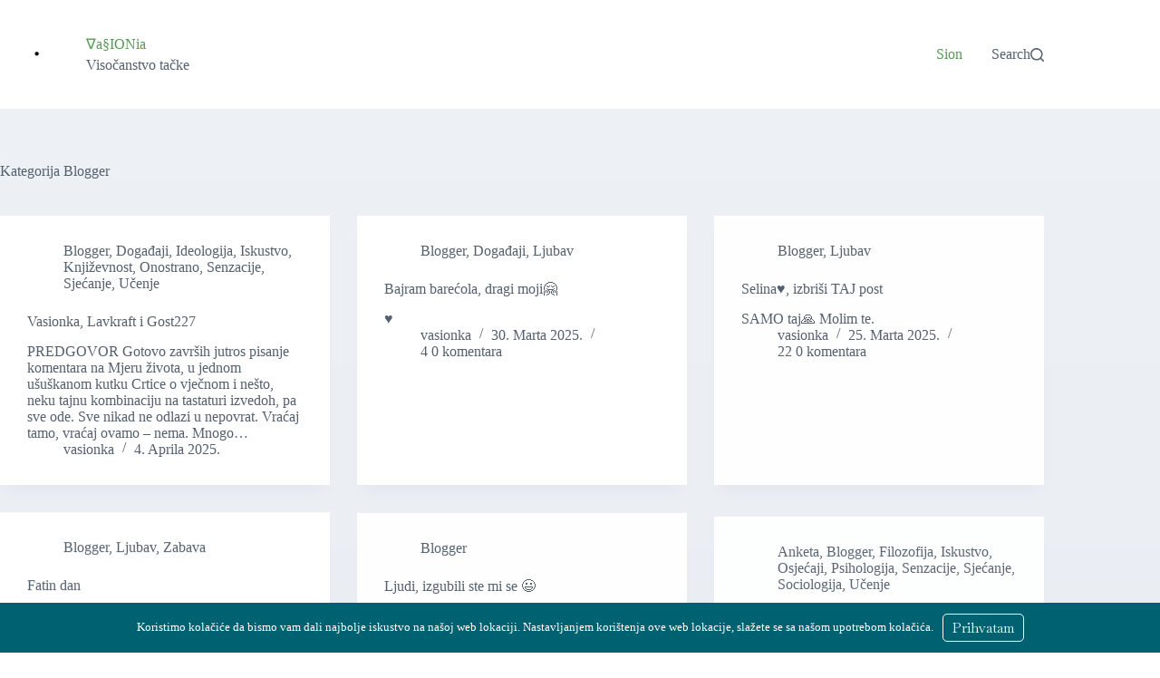

--- FILE ---
content_type: text/html; charset=UTF-8
request_url: https://vasionka.blogger.ba/https:/vasionka.blogger.ba/blogger-2/page/3/
body_size: 14283
content:
<!doctype html>
<html lang="bs-BA">
<head>
	
	<meta charset="UTF-8">
	<meta name="viewport" content="width=device-width, initial-scale=1, maximum-scale=5, viewport-fit=cover">
	<link rel="profile" href="https://gmpg.org/xfn/11">

	<title>Blogger &#8211; Stranica 3 &#8211; ∇a§IONia</title>
<meta name='robots' content='max-image-preview:large' />
	<style>img:is([sizes="auto" i], [sizes^="auto," i]) { contain-intrinsic-size: 3000px 1500px }</style>
	<link rel='dns-prefetch' href='//fonts.googleapis.com' />
<link rel='stylesheet' id='wp-block-library-css' href='https://vasionka.blogger.ba/wp-includes/css/dist/block-library/style.min.css' media='all' />
<style id='global-styles-inline-css'>
:root{--wp--preset--aspect-ratio--square: 1;--wp--preset--aspect-ratio--4-3: 4/3;--wp--preset--aspect-ratio--3-4: 3/4;--wp--preset--aspect-ratio--3-2: 3/2;--wp--preset--aspect-ratio--2-3: 2/3;--wp--preset--aspect-ratio--16-9: 16/9;--wp--preset--aspect-ratio--9-16: 9/16;--wp--preset--color--black: #000000;--wp--preset--color--cyan-bluish-gray: #abb8c3;--wp--preset--color--white: #ffffff;--wp--preset--color--pale-pink: #f78da7;--wp--preset--color--vivid-red: #cf2e2e;--wp--preset--color--luminous-vivid-orange: #ff6900;--wp--preset--color--luminous-vivid-amber: #fcb900;--wp--preset--color--light-green-cyan: #7bdcb5;--wp--preset--color--vivid-green-cyan: #00d084;--wp--preset--color--pale-cyan-blue: #8ed1fc;--wp--preset--color--vivid-cyan-blue: #0693e3;--wp--preset--color--vivid-purple: #9b51e0;--wp--preset--color--palette-color-1: var(--theme-palette-color-1, #2872fa);--wp--preset--color--palette-color-2: var(--theme-palette-color-2, #1559ed);--wp--preset--color--palette-color-3: var(--theme-palette-color-3, #3A4F66);--wp--preset--color--palette-color-4: var(--theme-palette-color-4, #192a3d);--wp--preset--color--palette-color-5: var(--theme-palette-color-5, #e1e8ed);--wp--preset--color--palette-color-6: var(--theme-palette-color-6, #f2f5f7);--wp--preset--color--palette-color-7: var(--theme-palette-color-7, #FAFBFC);--wp--preset--color--palette-color-8: var(--theme-palette-color-8, #ffffff);--wp--preset--gradient--vivid-cyan-blue-to-vivid-purple: linear-gradient(135deg,rgba(6,147,227,1) 0%,rgb(155,81,224) 100%);--wp--preset--gradient--light-green-cyan-to-vivid-green-cyan: linear-gradient(135deg,rgb(122,220,180) 0%,rgb(0,208,130) 100%);--wp--preset--gradient--luminous-vivid-amber-to-luminous-vivid-orange: linear-gradient(135deg,rgba(252,185,0,1) 0%,rgba(255,105,0,1) 100%);--wp--preset--gradient--luminous-vivid-orange-to-vivid-red: linear-gradient(135deg,rgba(255,105,0,1) 0%,rgb(207,46,46) 100%);--wp--preset--gradient--very-light-gray-to-cyan-bluish-gray: linear-gradient(135deg,rgb(238,238,238) 0%,rgb(169,184,195) 100%);--wp--preset--gradient--cool-to-warm-spectrum: linear-gradient(135deg,rgb(74,234,220) 0%,rgb(151,120,209) 20%,rgb(207,42,186) 40%,rgb(238,44,130) 60%,rgb(251,105,98) 80%,rgb(254,248,76) 100%);--wp--preset--gradient--blush-light-purple: linear-gradient(135deg,rgb(255,206,236) 0%,rgb(152,150,240) 100%);--wp--preset--gradient--blush-bordeaux: linear-gradient(135deg,rgb(254,205,165) 0%,rgb(254,45,45) 50%,rgb(107,0,62) 100%);--wp--preset--gradient--luminous-dusk: linear-gradient(135deg,rgb(255,203,112) 0%,rgb(199,81,192) 50%,rgb(65,88,208) 100%);--wp--preset--gradient--pale-ocean: linear-gradient(135deg,rgb(255,245,203) 0%,rgb(182,227,212) 50%,rgb(51,167,181) 100%);--wp--preset--gradient--electric-grass: linear-gradient(135deg,rgb(202,248,128) 0%,rgb(113,206,126) 100%);--wp--preset--gradient--midnight: linear-gradient(135deg,rgb(2,3,129) 0%,rgb(40,116,252) 100%);--wp--preset--gradient--juicy-peach: linear-gradient(to right, #ffecd2 0%, #fcb69f 100%);--wp--preset--gradient--young-passion: linear-gradient(to right, #ff8177 0%, #ff867a 0%, #ff8c7f 21%, #f99185 52%, #cf556c 78%, #b12a5b 100%);--wp--preset--gradient--true-sunset: linear-gradient(to right, #fa709a 0%, #fee140 100%);--wp--preset--gradient--morpheus-den: linear-gradient(to top, #30cfd0 0%, #330867 100%);--wp--preset--gradient--plum-plate: linear-gradient(135deg, #667eea 0%, #764ba2 100%);--wp--preset--gradient--aqua-splash: linear-gradient(15deg, #13547a 0%, #80d0c7 100%);--wp--preset--gradient--love-kiss: linear-gradient(to top, #ff0844 0%, #ffb199 100%);--wp--preset--gradient--new-retrowave: linear-gradient(to top, #3b41c5 0%, #a981bb 49%, #ffc8a9 100%);--wp--preset--gradient--plum-bath: linear-gradient(to top, #cc208e 0%, #6713d2 100%);--wp--preset--gradient--high-flight: linear-gradient(to right, #0acffe 0%, #495aff 100%);--wp--preset--gradient--teen-party: linear-gradient(-225deg, #FF057C 0%, #8D0B93 50%, #321575 100%);--wp--preset--gradient--fabled-sunset: linear-gradient(-225deg, #231557 0%, #44107A 29%, #FF1361 67%, #FFF800 100%);--wp--preset--gradient--arielle-smile: radial-gradient(circle 248px at center, #16d9e3 0%, #30c7ec 47%, #46aef7 100%);--wp--preset--gradient--itmeo-branding: linear-gradient(180deg, #2af598 0%, #009efd 100%);--wp--preset--gradient--deep-blue: linear-gradient(to right, #6a11cb 0%, #2575fc 100%);--wp--preset--gradient--strong-bliss: linear-gradient(to right, #f78ca0 0%, #f9748f 19%, #fd868c 60%, #fe9a8b 100%);--wp--preset--gradient--sweet-period: linear-gradient(to top, #3f51b1 0%, #5a55ae 13%, #7b5fac 25%, #8f6aae 38%, #a86aa4 50%, #cc6b8e 62%, #f18271 75%, #f3a469 87%, #f7c978 100%);--wp--preset--gradient--purple-division: linear-gradient(to top, #7028e4 0%, #e5b2ca 100%);--wp--preset--gradient--cold-evening: linear-gradient(to top, #0c3483 0%, #a2b6df 100%, #6b8cce 100%, #a2b6df 100%);--wp--preset--gradient--mountain-rock: linear-gradient(to right, #868f96 0%, #596164 100%);--wp--preset--gradient--desert-hump: linear-gradient(to top, #c79081 0%, #dfa579 100%);--wp--preset--gradient--ethernal-constance: linear-gradient(to top, #09203f 0%, #537895 100%);--wp--preset--gradient--happy-memories: linear-gradient(-60deg, #ff5858 0%, #f09819 100%);--wp--preset--gradient--grown-early: linear-gradient(to top, #0ba360 0%, #3cba92 100%);--wp--preset--gradient--morning-salad: linear-gradient(-225deg, #B7F8DB 0%, #50A7C2 100%);--wp--preset--gradient--night-call: linear-gradient(-225deg, #AC32E4 0%, #7918F2 48%, #4801FF 100%);--wp--preset--gradient--mind-crawl: linear-gradient(-225deg, #473B7B 0%, #3584A7 51%, #30D2BE 100%);--wp--preset--gradient--angel-care: linear-gradient(-225deg, #FFE29F 0%, #FFA99F 48%, #FF719A 100%);--wp--preset--gradient--juicy-cake: linear-gradient(to top, #e14fad 0%, #f9d423 100%);--wp--preset--gradient--rich-metal: linear-gradient(to right, #d7d2cc 0%, #304352 100%);--wp--preset--gradient--mole-hall: linear-gradient(-20deg, #616161 0%, #9bc5c3 100%);--wp--preset--gradient--cloudy-knoxville: linear-gradient(120deg, #fdfbfb 0%, #ebedee 100%);--wp--preset--gradient--soft-grass: linear-gradient(to top, #c1dfc4 0%, #deecdd 100%);--wp--preset--gradient--saint-petersburg: linear-gradient(135deg, #f5f7fa 0%, #c3cfe2 100%);--wp--preset--gradient--everlasting-sky: linear-gradient(135deg, #fdfcfb 0%, #e2d1c3 100%);--wp--preset--gradient--kind-steel: linear-gradient(-20deg, #e9defa 0%, #fbfcdb 100%);--wp--preset--gradient--over-sun: linear-gradient(60deg, #abecd6 0%, #fbed96 100%);--wp--preset--gradient--premium-white: linear-gradient(to top, #d5d4d0 0%, #d5d4d0 1%, #eeeeec 31%, #efeeec 75%, #e9e9e7 100%);--wp--preset--gradient--clean-mirror: linear-gradient(45deg, #93a5cf 0%, #e4efe9 100%);--wp--preset--gradient--wild-apple: linear-gradient(to top, #d299c2 0%, #fef9d7 100%);--wp--preset--gradient--snow-again: linear-gradient(to top, #e6e9f0 0%, #eef1f5 100%);--wp--preset--gradient--confident-cloud: linear-gradient(to top, #dad4ec 0%, #dad4ec 1%, #f3e7e9 100%);--wp--preset--gradient--glass-water: linear-gradient(to top, #dfe9f3 0%, white 100%);--wp--preset--gradient--perfect-white: linear-gradient(-225deg, #E3FDF5 0%, #FFE6FA 100%);--wp--preset--font-size--small: 13px;--wp--preset--font-size--medium: 20px;--wp--preset--font-size--large: clamp(22px, 1.375rem + ((1vw - 3.2px) * 0.625), 30px);--wp--preset--font-size--x-large: clamp(30px, 1.875rem + ((1vw - 3.2px) * 1.563), 50px);--wp--preset--font-size--xx-large: clamp(45px, 2.813rem + ((1vw - 3.2px) * 2.734), 80px);--wp--preset--spacing--20: 0.44rem;--wp--preset--spacing--30: 0.67rem;--wp--preset--spacing--40: 1rem;--wp--preset--spacing--50: 1.5rem;--wp--preset--spacing--60: 2.25rem;--wp--preset--spacing--70: 3.38rem;--wp--preset--spacing--80: 5.06rem;--wp--preset--shadow--natural: 6px 6px 9px rgba(0, 0, 0, 0.2);--wp--preset--shadow--deep: 12px 12px 50px rgba(0, 0, 0, 0.4);--wp--preset--shadow--sharp: 6px 6px 0px rgba(0, 0, 0, 0.2);--wp--preset--shadow--outlined: 6px 6px 0px -3px rgba(255, 255, 255, 1), 6px 6px rgba(0, 0, 0, 1);--wp--preset--shadow--crisp: 6px 6px 0px rgba(0, 0, 0, 1);}:root { --wp--style--global--content-size: var(--theme-block-max-width);--wp--style--global--wide-size: var(--theme-block-wide-max-width); }:where(body) { margin: 0; }.wp-site-blocks > .alignleft { float: left; margin-right: 2em; }.wp-site-blocks > .alignright { float: right; margin-left: 2em; }.wp-site-blocks > .aligncenter { justify-content: center; margin-left: auto; margin-right: auto; }:where(.wp-site-blocks) > * { margin-block-start: var(--theme-content-spacing); margin-block-end: 0; }:where(.wp-site-blocks) > :first-child { margin-block-start: 0; }:where(.wp-site-blocks) > :last-child { margin-block-end: 0; }:root { --wp--style--block-gap: var(--theme-content-spacing); }:root :where(.is-layout-flow) > :first-child{margin-block-start: 0;}:root :where(.is-layout-flow) > :last-child{margin-block-end: 0;}:root :where(.is-layout-flow) > *{margin-block-start: var(--theme-content-spacing);margin-block-end: 0;}:root :where(.is-layout-constrained) > :first-child{margin-block-start: 0;}:root :where(.is-layout-constrained) > :last-child{margin-block-end: 0;}:root :where(.is-layout-constrained) > *{margin-block-start: var(--theme-content-spacing);margin-block-end: 0;}:root :where(.is-layout-flex){gap: var(--theme-content-spacing);}:root :where(.is-layout-grid){gap: var(--theme-content-spacing);}.is-layout-flow > .alignleft{float: left;margin-inline-start: 0;margin-inline-end: 2em;}.is-layout-flow > .alignright{float: right;margin-inline-start: 2em;margin-inline-end: 0;}.is-layout-flow > .aligncenter{margin-left: auto !important;margin-right: auto !important;}.is-layout-constrained > .alignleft{float: left;margin-inline-start: 0;margin-inline-end: 2em;}.is-layout-constrained > .alignright{float: right;margin-inline-start: 2em;margin-inline-end: 0;}.is-layout-constrained > .aligncenter{margin-left: auto !important;margin-right: auto !important;}.is-layout-constrained > :where(:not(.alignleft):not(.alignright):not(.alignfull)){max-width: var(--wp--style--global--content-size);margin-left: auto !important;margin-right: auto !important;}.is-layout-constrained > .alignwide{max-width: var(--wp--style--global--wide-size);}body .is-layout-flex{display: flex;}.is-layout-flex{flex-wrap: wrap;align-items: center;}.is-layout-flex > :is(*, div){margin: 0;}body .is-layout-grid{display: grid;}.is-layout-grid > :is(*, div){margin: 0;}body{padding-top: 0px;padding-right: 0px;padding-bottom: 0px;padding-left: 0px;}.has-black-color{color: var(--wp--preset--color--black) !important;}.has-cyan-bluish-gray-color{color: var(--wp--preset--color--cyan-bluish-gray) !important;}.has-white-color{color: var(--wp--preset--color--white) !important;}.has-pale-pink-color{color: var(--wp--preset--color--pale-pink) !important;}.has-vivid-red-color{color: var(--wp--preset--color--vivid-red) !important;}.has-luminous-vivid-orange-color{color: var(--wp--preset--color--luminous-vivid-orange) !important;}.has-luminous-vivid-amber-color{color: var(--wp--preset--color--luminous-vivid-amber) !important;}.has-light-green-cyan-color{color: var(--wp--preset--color--light-green-cyan) !important;}.has-vivid-green-cyan-color{color: var(--wp--preset--color--vivid-green-cyan) !important;}.has-pale-cyan-blue-color{color: var(--wp--preset--color--pale-cyan-blue) !important;}.has-vivid-cyan-blue-color{color: var(--wp--preset--color--vivid-cyan-blue) !important;}.has-vivid-purple-color{color: var(--wp--preset--color--vivid-purple) !important;}.has-palette-color-1-color{color: var(--wp--preset--color--palette-color-1) !important;}.has-palette-color-2-color{color: var(--wp--preset--color--palette-color-2) !important;}.has-palette-color-3-color{color: var(--wp--preset--color--palette-color-3) !important;}.has-palette-color-4-color{color: var(--wp--preset--color--palette-color-4) !important;}.has-palette-color-5-color{color: var(--wp--preset--color--palette-color-5) !important;}.has-palette-color-6-color{color: var(--wp--preset--color--palette-color-6) !important;}.has-palette-color-7-color{color: var(--wp--preset--color--palette-color-7) !important;}.has-palette-color-8-color{color: var(--wp--preset--color--palette-color-8) !important;}.has-black-background-color{background-color: var(--wp--preset--color--black) !important;}.has-cyan-bluish-gray-background-color{background-color: var(--wp--preset--color--cyan-bluish-gray) !important;}.has-white-background-color{background-color: var(--wp--preset--color--white) !important;}.has-pale-pink-background-color{background-color: var(--wp--preset--color--pale-pink) !important;}.has-vivid-red-background-color{background-color: var(--wp--preset--color--vivid-red) !important;}.has-luminous-vivid-orange-background-color{background-color: var(--wp--preset--color--luminous-vivid-orange) !important;}.has-luminous-vivid-amber-background-color{background-color: var(--wp--preset--color--luminous-vivid-amber) !important;}.has-light-green-cyan-background-color{background-color: var(--wp--preset--color--light-green-cyan) !important;}.has-vivid-green-cyan-background-color{background-color: var(--wp--preset--color--vivid-green-cyan) !important;}.has-pale-cyan-blue-background-color{background-color: var(--wp--preset--color--pale-cyan-blue) !important;}.has-vivid-cyan-blue-background-color{background-color: var(--wp--preset--color--vivid-cyan-blue) !important;}.has-vivid-purple-background-color{background-color: var(--wp--preset--color--vivid-purple) !important;}.has-palette-color-1-background-color{background-color: var(--wp--preset--color--palette-color-1) !important;}.has-palette-color-2-background-color{background-color: var(--wp--preset--color--palette-color-2) !important;}.has-palette-color-3-background-color{background-color: var(--wp--preset--color--palette-color-3) !important;}.has-palette-color-4-background-color{background-color: var(--wp--preset--color--palette-color-4) !important;}.has-palette-color-5-background-color{background-color: var(--wp--preset--color--palette-color-5) !important;}.has-palette-color-6-background-color{background-color: var(--wp--preset--color--palette-color-6) !important;}.has-palette-color-7-background-color{background-color: var(--wp--preset--color--palette-color-7) !important;}.has-palette-color-8-background-color{background-color: var(--wp--preset--color--palette-color-8) !important;}.has-black-border-color{border-color: var(--wp--preset--color--black) !important;}.has-cyan-bluish-gray-border-color{border-color: var(--wp--preset--color--cyan-bluish-gray) !important;}.has-white-border-color{border-color: var(--wp--preset--color--white) !important;}.has-pale-pink-border-color{border-color: var(--wp--preset--color--pale-pink) !important;}.has-vivid-red-border-color{border-color: var(--wp--preset--color--vivid-red) !important;}.has-luminous-vivid-orange-border-color{border-color: var(--wp--preset--color--luminous-vivid-orange) !important;}.has-luminous-vivid-amber-border-color{border-color: var(--wp--preset--color--luminous-vivid-amber) !important;}.has-light-green-cyan-border-color{border-color: var(--wp--preset--color--light-green-cyan) !important;}.has-vivid-green-cyan-border-color{border-color: var(--wp--preset--color--vivid-green-cyan) !important;}.has-pale-cyan-blue-border-color{border-color: var(--wp--preset--color--pale-cyan-blue) !important;}.has-vivid-cyan-blue-border-color{border-color: var(--wp--preset--color--vivid-cyan-blue) !important;}.has-vivid-purple-border-color{border-color: var(--wp--preset--color--vivid-purple) !important;}.has-palette-color-1-border-color{border-color: var(--wp--preset--color--palette-color-1) !important;}.has-palette-color-2-border-color{border-color: var(--wp--preset--color--palette-color-2) !important;}.has-palette-color-3-border-color{border-color: var(--wp--preset--color--palette-color-3) !important;}.has-palette-color-4-border-color{border-color: var(--wp--preset--color--palette-color-4) !important;}.has-palette-color-5-border-color{border-color: var(--wp--preset--color--palette-color-5) !important;}.has-palette-color-6-border-color{border-color: var(--wp--preset--color--palette-color-6) !important;}.has-palette-color-7-border-color{border-color: var(--wp--preset--color--palette-color-7) !important;}.has-palette-color-8-border-color{border-color: var(--wp--preset--color--palette-color-8) !important;}.has-vivid-cyan-blue-to-vivid-purple-gradient-background{background: var(--wp--preset--gradient--vivid-cyan-blue-to-vivid-purple) !important;}.has-light-green-cyan-to-vivid-green-cyan-gradient-background{background: var(--wp--preset--gradient--light-green-cyan-to-vivid-green-cyan) !important;}.has-luminous-vivid-amber-to-luminous-vivid-orange-gradient-background{background: var(--wp--preset--gradient--luminous-vivid-amber-to-luminous-vivid-orange) !important;}.has-luminous-vivid-orange-to-vivid-red-gradient-background{background: var(--wp--preset--gradient--luminous-vivid-orange-to-vivid-red) !important;}.has-very-light-gray-to-cyan-bluish-gray-gradient-background{background: var(--wp--preset--gradient--very-light-gray-to-cyan-bluish-gray) !important;}.has-cool-to-warm-spectrum-gradient-background{background: var(--wp--preset--gradient--cool-to-warm-spectrum) !important;}.has-blush-light-purple-gradient-background{background: var(--wp--preset--gradient--blush-light-purple) !important;}.has-blush-bordeaux-gradient-background{background: var(--wp--preset--gradient--blush-bordeaux) !important;}.has-luminous-dusk-gradient-background{background: var(--wp--preset--gradient--luminous-dusk) !important;}.has-pale-ocean-gradient-background{background: var(--wp--preset--gradient--pale-ocean) !important;}.has-electric-grass-gradient-background{background: var(--wp--preset--gradient--electric-grass) !important;}.has-midnight-gradient-background{background: var(--wp--preset--gradient--midnight) !important;}.has-juicy-peach-gradient-background{background: var(--wp--preset--gradient--juicy-peach) !important;}.has-young-passion-gradient-background{background: var(--wp--preset--gradient--young-passion) !important;}.has-true-sunset-gradient-background{background: var(--wp--preset--gradient--true-sunset) !important;}.has-morpheus-den-gradient-background{background: var(--wp--preset--gradient--morpheus-den) !important;}.has-plum-plate-gradient-background{background: var(--wp--preset--gradient--plum-plate) !important;}.has-aqua-splash-gradient-background{background: var(--wp--preset--gradient--aqua-splash) !important;}.has-love-kiss-gradient-background{background: var(--wp--preset--gradient--love-kiss) !important;}.has-new-retrowave-gradient-background{background: var(--wp--preset--gradient--new-retrowave) !important;}.has-plum-bath-gradient-background{background: var(--wp--preset--gradient--plum-bath) !important;}.has-high-flight-gradient-background{background: var(--wp--preset--gradient--high-flight) !important;}.has-teen-party-gradient-background{background: var(--wp--preset--gradient--teen-party) !important;}.has-fabled-sunset-gradient-background{background: var(--wp--preset--gradient--fabled-sunset) !important;}.has-arielle-smile-gradient-background{background: var(--wp--preset--gradient--arielle-smile) !important;}.has-itmeo-branding-gradient-background{background: var(--wp--preset--gradient--itmeo-branding) !important;}.has-deep-blue-gradient-background{background: var(--wp--preset--gradient--deep-blue) !important;}.has-strong-bliss-gradient-background{background: var(--wp--preset--gradient--strong-bliss) !important;}.has-sweet-period-gradient-background{background: var(--wp--preset--gradient--sweet-period) !important;}.has-purple-division-gradient-background{background: var(--wp--preset--gradient--purple-division) !important;}.has-cold-evening-gradient-background{background: var(--wp--preset--gradient--cold-evening) !important;}.has-mountain-rock-gradient-background{background: var(--wp--preset--gradient--mountain-rock) !important;}.has-desert-hump-gradient-background{background: var(--wp--preset--gradient--desert-hump) !important;}.has-ethernal-constance-gradient-background{background: var(--wp--preset--gradient--ethernal-constance) !important;}.has-happy-memories-gradient-background{background: var(--wp--preset--gradient--happy-memories) !important;}.has-grown-early-gradient-background{background: var(--wp--preset--gradient--grown-early) !important;}.has-morning-salad-gradient-background{background: var(--wp--preset--gradient--morning-salad) !important;}.has-night-call-gradient-background{background: var(--wp--preset--gradient--night-call) !important;}.has-mind-crawl-gradient-background{background: var(--wp--preset--gradient--mind-crawl) !important;}.has-angel-care-gradient-background{background: var(--wp--preset--gradient--angel-care) !important;}.has-juicy-cake-gradient-background{background: var(--wp--preset--gradient--juicy-cake) !important;}.has-rich-metal-gradient-background{background: var(--wp--preset--gradient--rich-metal) !important;}.has-mole-hall-gradient-background{background: var(--wp--preset--gradient--mole-hall) !important;}.has-cloudy-knoxville-gradient-background{background: var(--wp--preset--gradient--cloudy-knoxville) !important;}.has-soft-grass-gradient-background{background: var(--wp--preset--gradient--soft-grass) !important;}.has-saint-petersburg-gradient-background{background: var(--wp--preset--gradient--saint-petersburg) !important;}.has-everlasting-sky-gradient-background{background: var(--wp--preset--gradient--everlasting-sky) !important;}.has-kind-steel-gradient-background{background: var(--wp--preset--gradient--kind-steel) !important;}.has-over-sun-gradient-background{background: var(--wp--preset--gradient--over-sun) !important;}.has-premium-white-gradient-background{background: var(--wp--preset--gradient--premium-white) !important;}.has-clean-mirror-gradient-background{background: var(--wp--preset--gradient--clean-mirror) !important;}.has-wild-apple-gradient-background{background: var(--wp--preset--gradient--wild-apple) !important;}.has-snow-again-gradient-background{background: var(--wp--preset--gradient--snow-again) !important;}.has-confident-cloud-gradient-background{background: var(--wp--preset--gradient--confident-cloud) !important;}.has-glass-water-gradient-background{background: var(--wp--preset--gradient--glass-water) !important;}.has-perfect-white-gradient-background{background: var(--wp--preset--gradient--perfect-white) !important;}.has-small-font-size{font-size: var(--wp--preset--font-size--small) !important;}.has-medium-font-size{font-size: var(--wp--preset--font-size--medium) !important;}.has-large-font-size{font-size: var(--wp--preset--font-size--large) !important;}.has-x-large-font-size{font-size: var(--wp--preset--font-size--x-large) !important;}.has-xx-large-font-size{font-size: var(--wp--preset--font-size--xx-large) !important;}
:root :where(.wp-block-pullquote){font-size: clamp(0.984em, 0.984rem + ((1vw - 0.2em) * 0.645), 1.5em);line-height: 1.6;}
</style>
<link rel='stylesheet' id='wdpv_voting_general_style-css' href='https://vasionka.blogger.ba/wp-content/mu-plugins/post-voting/css/wdpv_voting_general.css' media='all' />
<link rel='stylesheet' id='wdpv_voting_general_img-css' href='https://vasionka.blogger.ba/wp-content/mu-plugins/post-voting/css/wdpv_voting_img.css' media='all' />
<link rel='stylesheet' id='branda-cookie-notice-front-css' href='https://vasionka.blogger.ba/wp-content/plugins/ultimate-branding/inc/modules/front-end/assets/css/cookie-notice.css' media='all' />
<link rel='stylesheet' id='blocksy-fonts-font-source-google-css' href='https://fonts.googleapis.com/css2?family=Baskervville:ital,wght@0,400;0,500;0,600;0,700;1,400&#038;family=Kranky:wght@400&#038;display=swap' media='all' />
<link rel='stylesheet' id='ct-main-styles-css' href='https://vasionka.blogger.ba/wp-content/themes/blocksy/static/bundle/main.min.css' media='all' />
<link rel='stylesheet' id='ct-page-title-styles-css' href='https://vasionka.blogger.ba/wp-content/themes/blocksy/static/bundle/page-title.min.css' media='all' />
<link rel='stylesheet' id='Branda_Signup_Password-css' href='https://vasionka.blogger.ba/wp-content/plugins/ultimate-branding/inc/modules/login-screen/assets/css/signup-password.css' media='all' />
<script src="https://vasionka.blogger.ba/wp-includes/js/jquery/jquery.min.js" id="jquery-core-js"></script>
<script src="https://vasionka.blogger.ba/wp-includes/js/jquery/jquery-migrate.min.js" id="jquery-migrate-js"></script>
<script src="https://vasionka.blogger.ba/wp-content/mu-plugins/post-voting/js/wdpv_voting.js" id="wdpv_voting-js"></script>
<link rel="https://api.w.org/" href="https://vasionka.blogger.ba/wp-json/" /><link rel="alternate" title="JSON" type="application/json" href="https://vasionka.blogger.ba/wp-json/wp/v2/categories/88" /><link rel="EditURI" type="application/rsd+xml" title="RSD" href="https://vasionka.blogger.ba/xmlrpc.php?rsd" />
  <style>
    #wpadminbar #wp-admin-bar-bloggerba-logo a {
      background-image: url(/wp-content/uploads/2021/04/logo-mono.svg);
      background-size: 110px;
      background-repeat: no-repeat;
      background-position: center left 10px;
      width: 120px;
    }

    #wpadminbar .avatar {
      border-radius: 50%;
    }
  </style>
        <style type="text/css">
            .mu_register #blog_description { width:100%; font-size: 24px; margin:5px 0; }
        </style>
      <script type="text/javascript">var _wdpv_root_url="https://vasionka.blogger.ba/wp-content/mu-plugins/post-voting"; var _wdpv_ajax_url="https://vasionka.blogger.ba/wp-admin/admin-ajax.php";</script><noscript><link rel='stylesheet' href='https://vasionka.blogger.ba/wp-content/themes/blocksy/static/bundle/no-scripts.min.css' type='text/css'></noscript>
<style id="ct-main-styles-inline-css">[data-header*="type-1"] .ct-header [data-id="logo"] .site-logo-container {--logo-max-height:79px;} [data-header*="type-1"] .ct-header [data-id="logo"] .site-title {--theme-font-weight:700;--theme-font-size:25px;--theme-link-initial-color:var(--paletteColor4);} [data-header*="type-1"] .ct-header [data-id="logo"] .site-description {--theme-font-weight:500;--theme-font-size:13px;} [data-header*="type-1"] .ct-header [data-id="menu"] > ul > li > a {--menu-item-height:56%;--theme-font-weight:700;--theme-text-transform:uppercase;--theme-font-size:12px;--theme-line-height:1.3;--theme-link-initial-color:var(--color);} [data-header*="type-1"] .ct-header [data-id="menu"] .sub-menu .ct-menu-link {--theme-link-initial-color:#ffffff;--theme-font-weight:500;--theme-font-size:12px;} [data-header*="type-1"] .ct-header [data-id="menu"] .sub-menu {--dropdown-divider:1px dashed rgba(255, 255, 255, 0.1);--has-divider:1;--theme-box-shadow:0px 10px 20px rgba(41, 51, 61, 0.1);--theme-border-radius:0px 0px 2px 2px;} [data-header*="type-1"] .ct-header [data-row*="middle"] {--height:120px;background-color:var(--theme-palette-color-8);background-image:none;--theme-border-top:none;--theme-border-bottom:none;--theme-box-shadow:none;} [data-header*="type-1"] .ct-header [data-row*="middle"] > div {--theme-border-top:none;--theme-border-bottom:none;} [data-header*="type-1"] [data-id="mobile-menu"] {--theme-font-weight:700;--theme-font-size:20px;--theme-link-initial-color:#ffffff;--mobile-menu-divider:none;} [data-header*="type-1"] #offcanvas {--theme-box-shadow:0px 0px 70px rgba(0, 0, 0, 0.35);--side-panel-width:500px;--panel-content-height:100%;} [data-header*="type-1"] #offcanvas .ct-panel-inner {background-color:rgba(18, 21, 25, 0.98);} [data-header*="type-1"] [data-id="search"] {--theme-icon-size:15px;} [data-header*="type-1"] [data-id="search"] .ct-label {--theme-font-weight:600;--theme-text-transform:uppercase;--theme-font-size:12px;} [data-header*="type-1"] #search-modal .ct-search-results {--theme-font-weight:500;--theme-font-size:14px;--theme-line-height:1.4;} [data-header*="type-1"] #search-modal .ct-search-form {--theme-link-initial-color:#ffffff;--theme-form-text-initial-color:#ffffff;--theme-form-text-focus-color:#ffffff;--theme-form-field-border-initial-color:rgba(255, 255, 255, 0.2);} [data-header*="type-1"] #search-modal {background-color:rgba(18, 21, 25, 0.98);} [data-header*="type-1"] [data-id="trigger"] {--theme-icon-size:18px;--toggle-button-radius:3px;} [data-header*="type-1"] [data-id="trigger"]:not([data-design="simple"]) {--toggle-button-padding:10px;} [data-header*="type-1"] [data-id="trigger"] .ct-label {--theme-font-weight:600;--theme-text-transform:uppercase;--theme-font-size:12px;} [data-header*="type-1"] {--header-height:120px;} [data-header*="type-1"] .ct-header {background-image:none;} [data-footer*="type-1"] .ct-footer [data-row*="bottom"] > div {--container-spacing:25px;--theme-border:none;--theme-border-top:none;--theme-border-bottom:none;--grid-template-columns:initial;} [data-footer*="type-1"] .ct-footer [data-row*="bottom"] .widget-title {--theme-font-size:16px;} [data-footer*="type-1"] .ct-footer [data-row*="bottom"] {--theme-border-top:none;--theme-border-bottom:none;background-color:transparent;} [data-footer*="type-1"] [data-id="copyright"] {--theme-font-weight:400;--theme-font-size:15px;--theme-line-height:1.3;} [data-footer*="type-1"] [data-column="copyright"] {--vertical-alignment:center;} [data-footer*="type-1"][data-footer*="reveal"] .ct-footer {--position:sticky;} [data-footer*="type-1"][data-footer*="reveal"] .site-main {--footer-box-shadow:0px 30px 50px rgba(0, 0, 0, 0.1);} [data-footer*="type-1"] .ct-footer {background-color:var(--theme-palette-color-6);} [data-footer*="type-1"] footer.ct-container {--footer-container-bottom-offset:50px;--footer-container-padding:0px 35px;}:root {--theme-font-family:Baskervville, Sans-Serif;--theme-font-weight:400;--theme-text-transform:none;--theme-text-decoration:none;--theme-font-size:18px;--theme-line-height:1.3;--theme-letter-spacing:0em;--theme-button-font-family:Baskervville, Sans-Serif;--theme-button-font-weight:400;--theme-button-font-size:15px;--has-classic-forms:var(--true);--has-modern-forms:var(--false);--theme-form-font-size:17;--theme-form-field-border-initial-color:var(--border-color);--theme-form-field-border-focus-color:#619359;--theme-form-selection-field-initial-color:var(--border-color);--theme-form-selection-field-active-color:#498f4e;--theme-palette-color-1:#2872fa;--theme-palette-color-2:#1559ed;--theme-palette-color-3:#3A4F66;--theme-palette-color-4:#192a3d;--theme-palette-color-5:#e1e8ed;--theme-palette-color-6:#f2f5f7;--theme-palette-color-7:#FAFBFC;--theme-palette-color-8:#ffffff;--theme-text-color:#54606e;--theme-link-initial-color:#519c51;--theme-link-hover-color:#5d965a;--theme-selection-text-color:#ffffff;--theme-selection-background-color:#579c42;--theme-border-color:var(--theme-palette-color-5);--theme-headings-color:var(--paletteColor3);--theme-content-spacing:1.5em;--theme-button-min-height:40px;--theme-button-shadow:none;--theme-button-transform:none;--theme-button-text-initial-color:#ffffff;--theme-button-text-hover-color:#ffffff;--theme-button-background-initial-color:var(--theme-palette-color-1);--theme-button-background-hover-color:var(--theme-palette-color-2);--theme-button-border:none;--theme-button-padding:5px 20px;--theme-normal-container-max-width:1290px;--theme-content-vertical-spacing:60px;--theme-container-edge-spacing:90vw;--theme-narrow-container-max-width:750px;--theme-wide-offset:130px;}h1 {--theme-font-family:Baskervville, Sans-Serif;--theme-font-weight:400;--theme-font-style:italic;--theme-font-size:60px;--theme-line-height:1.1;--theme-letter-spacing:0.1em;}h2 {--theme-font-family:Baskervville, Sans-Serif;--theme-font-weight:400;--theme-font-size:35px;--theme-line-height:1.1;--theme-letter-spacing:0.2em;}h3 {--theme-font-family:Baskervville, Sans-Serif;--theme-font-weight:400;--theme-font-size:30px;--theme-line-height:1.5;}h4 {--theme-font-family:Baskervville, Sans-Serif;--theme-font-weight:400;--theme-font-size:25px;--theme-line-height:1.5;}h5 {--theme-font-family:Baskervville, Sans-Serif;--theme-font-weight:400;--theme-font-size:20px;--theme-line-height:1.5;}h6 {--theme-font-family:Baskervville, Sans-Serif;--theme-font-weight:400;--theme-font-size:16px;--theme-line-height:1.5;}.wp-block-pullquote {--theme-font-family:Baskervville, Sans-Serif;--theme-font-weight:400;--theme-font-size:25px;}pre, code, samp, kbd {--theme-font-family:Baskervville, Sans-Serif;--theme-font-weight:400;--theme-font-size:16px;}figcaption {--theme-font-size:14px;}.ct-sidebar .widget-title {--theme-font-size:20px;}.ct-breadcrumbs {--theme-font-weight:600;--theme-text-transform:uppercase;--theme-font-size:12px;}body {background-color:initial;background-image:linear-gradient(to top, #e6e9f0 0%, #eef1f5 100%);} [data-prefix="single_blog_post"] .entry-header .page-title {--theme-font-size:30px;--theme-heading-color:#3d4753;} [data-prefix="single_blog_post"] .entry-header .entry-meta {--theme-font-weight:600;--theme-text-transform:uppercase;--theme-font-size:12px;--theme-line-height:1.3;--theme-text-color:#364554;} [data-prefix="single_blog_post"] .entry-header [data-type="pill"] {--theme-button-background-initial-color:#63954d;--theme-button-background-hover-color:#4d7550;} [data-prefix="single_blog_post"] .entry-header .page-description {--theme-text-color:#394552;} [data-prefix="blog"] .entry-header .page-title {--theme-font-family:Kranky, Sans-Serif;--theme-font-weight:400;--theme-font-size:50px;--theme-heading-color:var(--paletteColor4);} [data-prefix="blog"] .entry-header .entry-meta {--theme-font-weight:600;--theme-text-transform:uppercase;--theme-font-size:12px;--theme-line-height:1.3;} [data-prefix="blog"] .hero-section[data-type="type-2"] {background-color:var(--theme-palette-color-6);background-image:none;--container-padding:50px 0px;} [data-prefix="categories"] .entry-header .page-title {--theme-font-size:30px;} [data-prefix="categories"] .entry-header .entry-meta {--theme-font-weight:600;--theme-text-transform:uppercase;--theme-font-size:12px;--theme-line-height:1.3;} [data-prefix="search"] .entry-header .page-title {--theme-font-size:30px;} [data-prefix="search"] .entry-header .entry-meta {--theme-font-weight:600;--theme-text-transform:uppercase;--theme-font-size:12px;--theme-line-height:1.3;} [data-prefix="author"] .entry-header .page-title {--theme-font-size:30px;} [data-prefix="author"] .entry-header .entry-meta {--theme-font-weight:600;--theme-text-transform:uppercase;--theme-font-size:12px;--theme-line-height:1.3;} [data-prefix="author"] .hero-section[data-type="type-2"] {background-color:var(--theme-palette-color-6);background-image:none;--container-padding:50px 0px;} [data-prefix="single_page"] .entry-header .page-title {--theme-font-size:30px;} [data-prefix="single_page"] .entry-header .entry-meta {--theme-font-weight:600;--theme-text-transform:uppercase;--theme-font-size:12px;--theme-line-height:1.3;} [data-prefix="blog"] .entry-card .entry-title {--theme-font-size:20px;--theme-line-height:1.3;} [data-prefix="blog"] .entry-card .entry-meta {--theme-font-weight:600;--theme-text-transform:uppercase;--theme-font-size:12px;} [data-prefix="blog"] .entry-card [data-type="pill"] {--theme-button-background-initial-color:#588a4b;--theme-button-background-hover-color:#528c45;} [data-prefix="blog"] .entry-card {background-color:var(--theme-palette-color-8);--card-border:1px dashed rgba(44,62,80,0.2);--theme-box-shadow:0px 12px 18px -6px rgba(34, 56, 101, 0.04);} [data-prefix="blog"] [data-archive="default"] .card-content .entry-meta[data-id="oY67dN"] {--card-element-spacing:15px;} [data-prefix="blog"] [data-archive="default"] .card-content .ct-media-container {--card-element-spacing:30px;} [data-prefix="blog"] [data-archive="default"] .card-content .entry-meta[data-id="gXCJaP"] {--card-element-spacing:15px;} [data-prefix="blog"] .entries {--grid-columns-gap:50px;} [data-prefix="categories"] .entries {--grid-template-columns:repeat(3, minmax(0, 1fr));} [data-prefix="categories"] .entry-card .entry-title {--theme-font-size:20px;--theme-line-height:1.3;} [data-prefix="categories"] .entry-card .entry-meta {--theme-font-weight:600;--theme-text-transform:uppercase;--theme-font-size:12px;} [data-prefix="categories"] .entry-card {background-color:var(--theme-palette-color-8);--theme-box-shadow:0px 12px 18px -6px rgba(34, 56, 101, 0.04);} [data-prefix="author"] .entries {--grid-template-columns:repeat(3, minmax(0, 1fr));} [data-prefix="author"] .entry-card .entry-title {--theme-font-size:20px;--theme-line-height:1.3;} [data-prefix="author"] .entry-card .entry-meta {--theme-font-weight:600;--theme-text-transform:uppercase;--theme-font-size:12px;} [data-prefix="author"] .entry-card {background-color:var(--theme-palette-color-8);--theme-box-shadow:0px 12px 18px -6px rgba(34, 56, 101, 0.04);} [data-prefix="author"] [data-archive="default"] .card-content .entry-meta[data-id="gFzTZY"] {--card-element-spacing:15px;} [data-prefix="author"] [data-archive="default"] .card-content .entry-meta[data-id="Cpixqk"] {--card-element-spacing:15px;} [data-prefix="author"] [data-archive="default"] .card-content .ct-media-container {--card-element-spacing:30px;} [data-prefix="search"] .entries {--grid-template-columns:repeat(3, minmax(0, 1fr));} [data-prefix="search"] .entry-card .entry-title {--theme-font-size:20px;--theme-line-height:1.3;} [data-prefix="search"] .entry-card .entry-meta {--theme-font-weight:600;--theme-text-transform:uppercase;--theme-font-size:12px;} [data-prefix="search"] .entry-card {background-color:var(--theme-palette-color-8);--theme-box-shadow:0px 12px 18px -6px rgba(34, 56, 101, 0.04);} [data-prefix="search"] [data-archive="default"] .card-content .ct-media-container {--card-element-spacing:30px;} [data-prefix="search"] [data-archive="default"] .card-content .entry-meta[data-id="orpoAz"] {--card-element-spacing:15px;} [data-prefix="search"] [data-archive="default"] .card-content .entry-meta[data-id="fCyPBM"] {--card-element-spacing:15px;}form textarea {--theme-form-field-height:170px;}.ct-sidebar {--theme-link-initial-color:var(--theme-text-color);}aside[data-type="type-2"] {--theme-border:none;--theme-box-shadow:0px 12px 18px -6px rgba(34, 56, 101, 0.04);}aside[data-type="type-3"] {--theme-border:1px solid rgba(224, 229, 235, 0.8);} [data-prefix="single_page"] .ct-share-box .ct-module-title {--theme-font-weight:600;--theme-font-size:14px;} [data-prefix="single_page"] .ct-share-box[data-type="type-1"] {--theme-border:1px solid var(--theme-border-color);} [data-prefix="single_blog_post"] [class*="ct-container"] > article[class*="post"] {--has-boxed:var(--false);--has-wide:var(--true);} [data-prefix="single_page"] [class*="ct-container"] > article[class*="post"] {--has-boxed:var(--true);--has-wide:var(--false);background-color:var(--has-background, var(--theme-palette-color-8));--theme-boxed-content-border-radius:3px;--theme-boxed-content-spacing:40px;--theme-boxed-content-box-shadow:0px 12px 18px -6px rgba(34, 56, 101, 0.04);}@media (max-width: 999.98px) {[data-header*="type-1"] .ct-header [data-row*="middle"] {--height:70px;} [data-header*="type-1"] #offcanvas {--side-panel-width:65vw;} [data-header*="type-1"] {--header-height:70px;} [data-footer*="type-1"] .ct-footer [data-row*="bottom"] > div {--grid-template-columns:initial;} [data-footer*="type-1"] footer.ct-container {--footer-container-padding:0vw 4vw;} [data-prefix="blog"] .entry-header .page-title {--theme-font-size:30px;} [data-prefix="categories"] .entries {--grid-template-columns:repeat(2, minmax(0, 1fr));} [data-prefix="author"] .entries {--grid-template-columns:repeat(2, minmax(0, 1fr));} [data-prefix="search"] .entries {--grid-template-columns:repeat(2, minmax(0, 1fr));} [data-prefix="single_page"] [class*="ct-container"] > article[class*="post"] {--theme-boxed-content-spacing:35px;}}@media (max-width: 689.98px) {[data-header*="type-1"] #offcanvas {--side-panel-width:90vw;} [data-footer*="type-1"] .ct-footer [data-row*="bottom"] > div {--container-spacing:15px;--grid-template-columns:initial;} [data-footer*="type-1"] footer.ct-container {--footer-container-padding:0vw 5vw;} [data-prefix="blog"] .entry-header .page-title {--theme-font-size:25px;} [data-prefix="blog"] .entry-card .entry-title {--theme-font-size:18px;} [data-prefix="categories"] .entries {--grid-template-columns:repeat(1, minmax(0, 1fr));} [data-prefix="categories"] .entry-card .entry-title {--theme-font-size:18px;} [data-prefix="author"] .entries {--grid-template-columns:repeat(1, minmax(0, 1fr));} [data-prefix="author"] .entry-card .entry-title {--theme-font-size:18px;} [data-prefix="search"] .entries {--grid-template-columns:repeat(1, minmax(0, 1fr));} [data-prefix="search"] .entry-card .entry-title {--theme-font-size:18px;}:root {--theme-content-vertical-spacing:50px;--theme-container-edge-spacing:88vw;} [data-prefix="single_page"] [class*="ct-container"] > article[class*="post"] {--theme-boxed-content-spacing:20px;}}</style>
<style type="text/css">
        #wp-admin-bar-msreader-follow .hover-text {display:none;}
        #wp-admin-bar-msreader-follow:hover .hover-text {display:inline;}
        #wp-admin-bar-msreader-follow:hover .current-text {display:none;}
        #wp-admin-bar-msreader-follow .ab-item .ab-icon:before {content: "\f487"; top: 2px;}
        #wp-admin-bar-msreader-follow.following .ab-item .ab-icon:before {color: #d54e21;}
        #wp-admin-bar-msreader-follow.following:hover .ab-item .ab-icon:before {color: #999;}
        #wp-admin-bar-msreader-follow.following:hover .ab-item {color: #999 !important;}
        @media screen and (max-width: 782px) {
            #wpadminbar li#wp-admin-bar-msreader-follow {
                display: block;
            }
            #wpadminbar li#wp-admin-bar-msreader-follow .current-text,
            #wpadminbar li#wp-admin-bar-msreader-follow .hover-text {
                display: none;
            }
        }</style><style>.recentcomments a{display:inline !important;padding:0 !important;margin:0 !important;}</style><link rel="icon" href="https://vasionka.blogger.ba/wp-content/uploads/sites/4485/2021/06/87206643-5C01-4F40-ACD7-48AF05EFE3E9-150x150.jpeg" sizes="32x32" />
<link rel="icon" href="https://vasionka.blogger.ba/wp-content/uploads/sites/4485/2021/06/87206643-5C01-4F40-ACD7-48AF05EFE3E9-300x300.jpeg" sizes="192x192" />
<link rel="apple-touch-icon" href="https://vasionka.blogger.ba/wp-content/uploads/sites/4485/2021/06/87206643-5C01-4F40-ACD7-48AF05EFE3E9-300x300.jpeg" />
<meta name="msapplication-TileImage" content="https://vasionka.blogger.ba/wp-content/uploads/sites/4485/2021/06/87206643-5C01-4F40-ACD7-48AF05EFE3E9-300x300.jpeg" />
<style type="text/css" id="branda-cookie-notice-css">
#branda-cookie-notice {
	color: #fff;
	background-color: #006171;
}
#branda-cookie-notice a,
#branda-cookie-notice a:link {
	color: #ffffff;
}
#branda-cookie-notice a:visited {
	color: #ffffff;
}
#branda-cookie-notice a:hover {
	color: #ffffff;
}
#branda-cookie-notice a:active {
	color: #ffffff;
}
#branda-cookie-notice a:focus {
	color: #ffffff;
}
#branda-cookie-notice .button,
#branda-cookie-notice .button:link {
	color: #ffffff;
	border-color: #ffffff;
	background-color: #006171;
	border-style: solid;
	border-width: 1px;
	-webkit-border-radius: 5px;
	-moz-border-radius: 5px;
	border-radius: 5px;
}
#branda-cookie-notice .button:visited {
}
#branda-cookie-notice .button:hover {
	color: #ffffff;
	border-color: #e15d25;
	background-color: #e15d25;
}
#branda-cookie-notice .button:active {
	color: #ffffff;
	border-color: #e15d25;
	background-color: #e15d25;
}
#branda-cookie-notice .button:focus {
	color: #ffffff;
	border-color: #e15d25;
	background-color: #e15d25;
}
</style>
	</head>


<body class="archive paged category category-blogger-2 category-88 wp-custom-logo wp-embed-responsive paged-3 category-paged-3 wp-theme-blocksy" data-link="type-2" data-prefix="categories" data-header="type-1" data-footer="type-1">

<a class="skip-link screen-reader-text" href="#main">Skip to content</a><div class="ct-drawer-canvas" data-location="start">
		<div id="search-modal" class="ct-panel" data-behaviour="modal" role="dialog" aria-label="Search modal" inert>
			<div class="ct-panel-actions">
				<button class="ct-toggle-close" data-type="type-1" aria-label="Close search modal">
					<svg class="ct-icon" width="12" height="12" viewBox="0 0 15 15"><path d="M1 15a1 1 0 01-.71-.29 1 1 0 010-1.41l5.8-5.8-5.8-5.8A1 1 0 011.7.29l5.8 5.8 5.8-5.8a1 1 0 011.41 1.41l-5.8 5.8 5.8 5.8a1 1 0 01-1.41 1.41l-5.8-5.8-5.8 5.8A1 1 0 011 15z"/></svg>				</button>
			</div>

			<div class="ct-panel-content">
				

<form role="search" method="get" class="ct-search-form"  action="https://vasionka.blogger.ba/" aria-haspopup="listbox" data-live-results="thumbs">

	<input type="search" class="modal-field" placeholder="Search" value="" name="s" autocomplete="off" title="Search for..." aria-label="Search for...">

	<div class="ct-search-form-controls">
		
		<button type="submit" class="wp-element-button" data-button="icon" aria-label="Search button">
			<svg class="ct-icon ct-search-button-content" aria-hidden="true" width="15" height="15" viewBox="0 0 15 15"><path d="M14.8,13.7L12,11c0.9-1.2,1.5-2.6,1.5-4.2c0-3.7-3-6.8-6.8-6.8S0,3,0,6.8s3,6.8,6.8,6.8c1.6,0,3.1-0.6,4.2-1.5l2.8,2.8c0.1,0.1,0.3,0.2,0.5,0.2s0.4-0.1,0.5-0.2C15.1,14.5,15.1,14,14.8,13.7z M1.5,6.8c0-2.9,2.4-5.2,5.2-5.2S12,3.9,12,6.8S9.6,12,6.8,12S1.5,9.6,1.5,6.8z"/></svg>
			<span class="ct-ajax-loader">
				<svg viewBox="0 0 24 24">
					<circle cx="12" cy="12" r="10" opacity="0.2" fill="none" stroke="currentColor" stroke-miterlimit="10" stroke-width="2"/>

					<path d="m12,2c5.52,0,10,4.48,10,10" fill="none" stroke="currentColor" stroke-linecap="round" stroke-miterlimit="10" stroke-width="2">
						<animateTransform
							attributeName="transform"
							attributeType="XML"
							type="rotate"
							dur="0.6s"
							from="0 12 12"
							to="360 12 12"
							repeatCount="indefinite"
						/>
					</path>
				</svg>
			</span>
		</button>

		
					<input type="hidden" name="ct_post_type" value="post:page">
		
		

		<input type="hidden" value="0d0053dfbf" class="ct-live-results-nonce">	</div>

			<div class="screen-reader-text" aria-live="polite" role="status">
			No results		</div>
	
</form>


			</div>
		</div>

		<div id="offcanvas" class="ct-panel ct-header" data-behaviour="right-side" role="dialog" aria-label="Offcanvas modal" inert=""><div class="ct-panel-inner">
		<div class="ct-panel-actions">
			
			<button class="ct-toggle-close" data-type="type-1" aria-label="Close drawer">
				<svg class="ct-icon" width="12" height="12" viewBox="0 0 15 15"><path d="M1 15a1 1 0 01-.71-.29 1 1 0 010-1.41l5.8-5.8-5.8-5.8A1 1 0 011.7.29l5.8 5.8 5.8-5.8a1 1 0 011.41 1.41l-5.8 5.8 5.8 5.8a1 1 0 01-1.41 1.41l-5.8-5.8-5.8 5.8A1 1 0 011 15z"/></svg>
			</button>
		</div>
		<div class="ct-panel-content" data-device="desktop"><div class="ct-panel-content-inner"></div></div><div class="ct-panel-content" data-device="mobile"><div class="ct-panel-content-inner">
<nav
	class="mobile-menu menu-container"
	data-id="mobile-menu" data-interaction="click" data-toggle-type="type-1" data-submenu-dots="yes"	aria-label="Sion">

	<ul id="menu-sion-1" class=""><li class="menu-item menu-item-type-custom menu-item-object-custom menu-item-1211"><a href="http://sion.blogger.ba" class="ct-menu-link">Sion</a></li>
</ul></nav>

</div></div></div></div></div>
<div id="main-container">
	<header id="header" class="ct-header" data-id="type-1" itemscope="" itemtype="https://schema.org/WPHeader"><div data-device="desktop"><div data-row="middle" data-column-set="2"><div class="ct-container"><div data-column="start" data-placements="1"><div data-items="primary">
<div	class="site-branding"
	data-id="logo"	data-logo="left"	itemscope="itemscope" itemtype="https://schema.org/Organization">

			<a href="https://vasionka.blogger.ba/" class="site-logo-container" rel="home" itemprop="url" ><img width="400" height="400" src="https://vasionka.blogger.ba/wp-content/uploads/sites/4485/2021/06/87206643-5C01-4F40-ACD7-48AF05EFE3E9.jpeg" class="default-logo" alt="∇a§IONia" decoding="async" fetchpriority="high" srcset="https://vasionka.blogger.ba/wp-content/uploads/sites/4485/2021/06/87206643-5C01-4F40-ACD7-48AF05EFE3E9.jpeg 400w, https://vasionka.blogger.ba/wp-content/uploads/sites/4485/2021/06/87206643-5C01-4F40-ACD7-48AF05EFE3E9-300x300.jpeg 300w, https://vasionka.blogger.ba/wp-content/uploads/sites/4485/2021/06/87206643-5C01-4F40-ACD7-48AF05EFE3E9-150x150.jpeg 150w" sizes="(max-width: 400px) 100vw, 400px" /></a>	
			<div class="site-title-container">
			<span class="site-title " itemprop="name"><a href="https://vasionka.blogger.ba/" rel="home" itemprop="url">∇a§IONia</a></span>			<p class="site-description " itemprop="description">Visočanstvo tačke</p>		</div>
	  </div>

</div></div><div data-column="end" data-placements="1"><div data-items="primary">
<nav
	id="header-menu-1"
	class="header-menu-1 menu-container"
	data-id="menu" data-interaction="hover"	data-menu="type-4"
	data-dropdown="type-2:padded"		data-responsive="no"	itemscope="" itemtype="https://schema.org/SiteNavigationElement"	aria-label="Sion">

	<ul id="menu-sion" class="menu"><li id="menu-item-1211" class="menu-item menu-item-type-custom menu-item-object-custom menu-item-1211"><a href="http://sion.blogger.ba" class="ct-menu-link">Sion</a></li>
</ul></nav>


<button
	class="ct-header-search ct-toggle "
	data-toggle-panel="#search-modal"
	aria-controls="search-modal"
	aria-label="Search"
	data-label="left"
	data-id="search">

	<span class="ct-label " aria-hidden="true">Search</span>

	<svg class="ct-icon" aria-hidden="true" width="15" height="15" viewBox="0 0 15 15"><path d="M14.8,13.7L12,11c0.9-1.2,1.5-2.6,1.5-4.2c0-3.7-3-6.8-6.8-6.8S0,3,0,6.8s3,6.8,6.8,6.8c1.6,0,3.1-0.6,4.2-1.5l2.8,2.8c0.1,0.1,0.3,0.2,0.5,0.2s0.4-0.1,0.5-0.2C15.1,14.5,15.1,14,14.8,13.7z M1.5,6.8c0-2.9,2.4-5.2,5.2-5.2S12,3.9,12,6.8S9.6,12,6.8,12S1.5,9.6,1.5,6.8z"/></svg></button>
</div></div></div></div></div><div data-device="mobile"><div data-row="middle" data-column-set="2"><div class="ct-container"><div data-column="start" data-placements="1"><div data-items="primary">
<div	class="site-branding"
	data-id="logo"	data-logo="left"	>

			<a href="https://vasionka.blogger.ba/" class="site-logo-container" rel="home" itemprop="url" ><img width="400" height="400" src="https://vasionka.blogger.ba/wp-content/uploads/sites/4485/2021/06/87206643-5C01-4F40-ACD7-48AF05EFE3E9.jpeg" class="default-logo" alt="∇a§IONia" decoding="async" srcset="https://vasionka.blogger.ba/wp-content/uploads/sites/4485/2021/06/87206643-5C01-4F40-ACD7-48AF05EFE3E9.jpeg 400w, https://vasionka.blogger.ba/wp-content/uploads/sites/4485/2021/06/87206643-5C01-4F40-ACD7-48AF05EFE3E9-300x300.jpeg 300w, https://vasionka.blogger.ba/wp-content/uploads/sites/4485/2021/06/87206643-5C01-4F40-ACD7-48AF05EFE3E9-150x150.jpeg 150w" sizes="(max-width: 400px) 100vw, 400px" /></a>	
			<div class="site-title-container">
			<span class="site-title "><a href="https://vasionka.blogger.ba/" rel="home" >∇a§IONia</a></span>			<p class="site-description ">Visočanstvo tačke</p>		</div>
	  </div>

</div></div><div data-column="end" data-placements="1"><div data-items="primary">
<button
	class="ct-header-trigger ct-toggle "
	data-toggle-panel="#offcanvas"
	aria-controls="offcanvas"
	data-design="simple"
	data-label="right"
	aria-label="Menu"
	data-id="trigger">

	<span class="ct-label ct-hidden-sm ct-hidden-md ct-hidden-lg" aria-hidden="true">Menu</span>

	<svg
		class="ct-icon"
		width="18" height="14" viewBox="0 0 18 14"
		data-type="type-1"
		aria-hidden="true">

		<rect y="0.00" width="18" height="1.7" rx="1"/>
		<rect y="6.15" width="18" height="1.7" rx="1"/>
		<rect y="12.3" width="18" height="1.7" rx="1"/>
	</svg>
</button>
</div></div></div></div></div></header>
	<main id="main" class="site-main hfeed" itemscope="itemscope" itemtype="https://schema.org/CreativeWork">

		
<div class="ct-container"  data-vertical-spacing="top:bottom">
	<section >
		
<div class="hero-section is-width-constrained" data-type="type-1">
			<header class="entry-header">
			<h1 class="page-title" itemprop="headline"><span class="ct-title-label">Kategorija</span> Blogger</h1>		</header>
	</div><div class="entries" data-archive="default" data-layout="grid" data-cards="boxed"><article class="entry-card card-content post-1694 post type-post status-publish format-standard hentry category-blogger-2 category-dogadjaji category-ideologija category-iskustvo category-knjizevnost category-onostrano category-senzacije category-sjecanje category-ucenje tag-blog tag-blogger tag-knjizevnost" data-reveal="bottom:no"><ul class="entry-meta" data-type="simple:slash" data-id="meta_1" ><li class="meta-categories" data-type="simple"><a href="https://vasionka.blogger.ba/https:/vasionka.blogger.ba/blogger-2/" rel="tag" class="ct-term-88">Blogger</a>, <a href="https://vasionka.blogger.ba/https:/vasionka.blogger.ba/dogadjaji/" rel="tag" class="ct-term-102">Događaji</a>, <a href="https://vasionka.blogger.ba/https:/vasionka.blogger.ba/ideologija/" rel="tag" class="ct-term-65">Ideologija</a>, <a href="https://vasionka.blogger.ba/https:/vasionka.blogger.ba/iskustvo/" rel="tag" class="ct-term-100">Iskustvo</a>, <a href="https://vasionka.blogger.ba/https:/vasionka.blogger.ba/knjizevnost/" rel="tag" class="ct-term-56">Književnost</a>, <a href="https://vasionka.blogger.ba/https:/vasionka.blogger.ba/onostrano/" rel="tag" class="ct-term-107">Onostrano</a>, <a href="https://vasionka.blogger.ba/https:/vasionka.blogger.ba/senzacije/" rel="tag" class="ct-term-99">Senzacije</a>, <a href="https://vasionka.blogger.ba/https:/vasionka.blogger.ba/sjecanje/" rel="tag" class="ct-term-93">Sjećanje</a>, <a href="https://vasionka.blogger.ba/https:/vasionka.blogger.ba/ucenje/" rel="tag" class="ct-term-98">Učenje</a></li></ul><h2 class="entry-title"><a href="https://vasionka.blogger.ba/2025/04/04/vasionka-lavkraft-i-gost227/" rel="bookmark">Vasionka, Lavkraft i Gost227</a></h2><div class="entry-excerpt"><p>PREDGOVOR Gotovo završih jutros pisanje komentara na Mjeru života, u jednom ušuškanom kutku Crtice o vječnom i nešto, neku tajnu kombinaciju na tastaturi izvedoh, pa sve ode. Sve nikad ne odlazi u nepovrat. Vraćaj tamo, vraćaj ovamo &#8211; nema. Mnogo…</p>
</div><ul class="entry-meta" data-type="simple:slash" data-id="meta_2" ><li class="meta-author" itemprop="author" itemscope="" itemtype="https://schema.org/Person"><a class="ct-meta-element-author" href="https://vasionka.blogger.ba/author/vasionka/" title="Posts by vasionka" rel="author" itemprop="url"><span itemprop="name">vasionka</span></a></li><li class="meta-date" itemprop="datePublished"><time class="ct-meta-element-date" datetime="2025-04-04T11:53:48+02:00">4. Aprila 2025.</time></li></ul></article><article class="entry-card card-content post-1690 post type-post status-publish format-standard hentry category-blogger-2 category-dogadjaji category-ljubav tag-blog tag-blogger tag-ljubav" data-reveal="bottom:no"><ul class="entry-meta" data-type="simple:slash" data-id="meta_1" ><li class="meta-categories" data-type="simple"><a href="https://vasionka.blogger.ba/https:/vasionka.blogger.ba/blogger-2/" rel="tag" class="ct-term-88">Blogger</a>, <a href="https://vasionka.blogger.ba/https:/vasionka.blogger.ba/dogadjaji/" rel="tag" class="ct-term-102">Događaji</a>, <a href="https://vasionka.blogger.ba/https:/vasionka.blogger.ba/ljubav/" rel="tag" class="ct-term-86">Ljubav</a></li></ul><h2 class="entry-title"><a href="https://vasionka.blogger.ba/2025/03/30/bajram-barecola-dragi-moji%f0%9f%a4%97/" rel="bookmark">Bajram barećola, dragi moji🤗</a></h2><div class="entry-excerpt"><p>♥️</p>
</div><ul class="entry-meta" data-type="simple:slash" data-id="meta_2" ><li class="meta-author" itemprop="author" itemscope="" itemtype="https://schema.org/Person"><a class="ct-meta-element-author" href="https://vasionka.blogger.ba/author/vasionka/" title="Posts by vasionka" rel="author" itemprop="url"><span itemprop="name">vasionka</span></a></li><li class="meta-date" itemprop="datePublished"><time class="ct-meta-element-date" datetime="2025-03-30T10:01:35+02:00">30. Marta 2025.</time></li><li class="meta-comments"><a href="https://vasionka.blogger.ba/2025/03/30/bajram-barecola-dragi-moji%f0%9f%a4%97/#comments">4 0 komentara</a></li></ul></article><article class="entry-card card-content post-1686 post type-post status-publish format-standard hentry category-blogger-2 category-ljubav" data-reveal="bottom:no"><ul class="entry-meta" data-type="simple:slash" data-id="meta_1" ><li class="meta-categories" data-type="simple"><a href="https://vasionka.blogger.ba/https:/vasionka.blogger.ba/blogger-2/" rel="tag" class="ct-term-88">Blogger</a>, <a href="https://vasionka.blogger.ba/https:/vasionka.blogger.ba/ljubav/" rel="tag" class="ct-term-86">Ljubav</a></li></ul><h2 class="entry-title"><a href="https://vasionka.blogger.ba/2025/03/25/selina%e2%99%a5%ef%b8%8f-izbrisi-taj-post/" rel="bookmark">Selina♥️, izbriši TAJ post</a></h2><div class="entry-excerpt"><p>SAMO taj🙏 Molim te.</p>
</div><ul class="entry-meta" data-type="simple:slash" data-id="meta_2" ><li class="meta-author" itemprop="author" itemscope="" itemtype="https://schema.org/Person"><a class="ct-meta-element-author" href="https://vasionka.blogger.ba/author/vasionka/" title="Posts by vasionka" rel="author" itemprop="url"><span itemprop="name">vasionka</span></a></li><li class="meta-date" itemprop="datePublished"><time class="ct-meta-element-date" datetime="2025-03-25T16:21:26+01:00">25. Marta 2025.</time></li><li class="meta-comments"><a href="https://vasionka.blogger.ba/2025/03/25/selina%e2%99%a5%ef%b8%8f-izbrisi-taj-post/#comments">22 0 komentara</a></li></ul></article><article class="entry-card card-content post-1685 post type-post status-publish format-standard hentry category-blogger-2 category-ljubav category-zabava tag-blog tag-blogger tag-ljubav" data-reveal="bottom:no"><ul class="entry-meta" data-type="simple:slash" data-id="meta_1" ><li class="meta-categories" data-type="simple"><a href="https://vasionka.blogger.ba/https:/vasionka.blogger.ba/blogger-2/" rel="tag" class="ct-term-88">Blogger</a>, <a href="https://vasionka.blogger.ba/https:/vasionka.blogger.ba/ljubav/" rel="tag" class="ct-term-86">Ljubav</a>, <a href="https://vasionka.blogger.ba/https:/vasionka.blogger.ba/zabava/" rel="tag" class="ct-term-91">Zabava</a></li></ul><h2 class="entry-title"><a href="https://vasionka.blogger.ba/2025/03/25/fatin-dan/" rel="bookmark">Fatin dan</a></h2><div class="entry-excerpt"><p>Tajni agent traži zaposlenje u Bolivudu. Meni su ga prvoj ponudili. U Selinu reinkarnirao Herkul Poaro. Rule još nije zaboravio Astrologusovu bukvicu. Tramvi najavio jaku kišu u Hamburgu za danas. Rikica i ja solidarno žalimo zbog izgubljene diskusije o Pepeljugi.…</p>
</div><ul class="entry-meta" data-type="simple:slash" data-id="meta_2" ><li class="meta-author" itemprop="author" itemscope="" itemtype="https://schema.org/Person"><a class="ct-meta-element-author" href="https://vasionka.blogger.ba/author/vasionka/" title="Posts by vasionka" rel="author" itemprop="url"><span itemprop="name">vasionka</span></a></li><li class="meta-date" itemprop="datePublished"><time class="ct-meta-element-date" datetime="2025-03-25T07:46:42+01:00">25. Marta 2025.</time></li><li class="meta-comments"><a href="https://vasionka.blogger.ba/2025/03/25/fatin-dan/#comments">41 0 komentar</a></li></ul></article><article class="entry-card card-content post-1684 post type-post status-publish format-standard hentry category-blogger-2 tag-blog tag-blogger" data-reveal="bottom:no"><ul class="entry-meta" data-type="simple:slash" data-id="meta_1" ><li class="meta-categories" data-type="simple"><a href="https://vasionka.blogger.ba/https:/vasionka.blogger.ba/blogger-2/" rel="tag" class="ct-term-88">Blogger</a></li></ul><h2 class="entry-title"><a href="https://vasionka.blogger.ba/2025/03/24/ljudi-izgubili-ste-mi-se-%f0%9f%98%83/" rel="bookmark">Ljudi, izgubili ste mi se 😃</a></h2><div class="entry-excerpt"><p>Oluja na Bloggeru! Sada, u 14:01, kada ovaj post nastaje, izbrojah 10 postova od istog korisnika na naslovnici. Koja učinkovitost čovječe! Valjda se uskoro (nesmetano) čitamo?! Dotad je dostupna nešto zamršenija opcija &#8220;Čitanje&#8221; u postavkama. P.S. Valjda neće biti potreban…</p>
</div><ul class="entry-meta" data-type="simple:slash" data-id="meta_2" ><li class="meta-author" itemprop="author" itemscope="" itemtype="https://schema.org/Person"><a class="ct-meta-element-author" href="https://vasionka.blogger.ba/author/vasionka/" title="Posts by vasionka" rel="author" itemprop="url"><span itemprop="name">vasionka</span></a></li><li class="meta-date" itemprop="datePublished"><time class="ct-meta-element-date" datetime="2025-03-24T14:09:53+01:00">24. Marta 2025.</time></li><li class="meta-comments"><a href="https://vasionka.blogger.ba/2025/03/24/ljudi-izgubili-ste-mi-se-%f0%9f%98%83/#comments">107 0 komentara</a></li></ul></article><article class="entry-card card-content post-1682 post type-post status-publish format-standard hentry category-anketa category-blogger-2 category-filozofija category-iskustvo category-osjecaji category-psihologija category-senzacije category-sjecanje category-sociologija category-ucenje tag-blog tag-blogger tag-drustvo tag-filozofija" data-reveal="bottom:no"><ul class="entry-meta" data-type="simple:slash" data-id="meta_1" ><li class="meta-categories" data-type="simple"><a href="https://vasionka.blogger.ba/https:/vasionka.blogger.ba/anketa/" rel="tag" class="ct-term-118">Anketa</a>, <a href="https://vasionka.blogger.ba/https:/vasionka.blogger.ba/blogger-2/" rel="tag" class="ct-term-88">Blogger</a>, <a href="https://vasionka.blogger.ba/https:/vasionka.blogger.ba/filozofija/" rel="tag" class="ct-term-79">Filozofija</a>, <a href="https://vasionka.blogger.ba/https:/vasionka.blogger.ba/iskustvo/" rel="tag" class="ct-term-100">Iskustvo</a>, <a href="https://vasionka.blogger.ba/https:/vasionka.blogger.ba/osjecaji/" rel="tag" class="ct-term-121">Osjećaji</a>, <a href="https://vasionka.blogger.ba/https:/vasionka.blogger.ba/psihologija/" rel="tag" class="ct-term-57">Psihologija</a>, <a href="https://vasionka.blogger.ba/https:/vasionka.blogger.ba/senzacije/" rel="tag" class="ct-term-99">Senzacije</a>, <a href="https://vasionka.blogger.ba/https:/vasionka.blogger.ba/sjecanje/" rel="tag" class="ct-term-93">Sjećanje</a>, <a href="https://vasionka.blogger.ba/https:/vasionka.blogger.ba/sociologija/" rel="tag" class="ct-term-76">Sociologija</a>, <a href="https://vasionka.blogger.ba/https:/vasionka.blogger.ba/ucenje/" rel="tag" class="ct-term-98">Učenje</a></li></ul><h2 class="entry-title"><a href="https://vasionka.blogger.ba/2025/03/22/pozivanje-pravog-pitanja/" rel="bookmark">Pozivanje pravog pitanja?</a></h2><div class="entry-excerpt"><p>Zašto su sjećanje i osjećanje imenice skovane tako da razliku čini samo jedno slovo? Pitanje prevazilazi jezik, jer jezik namjenski stavljam u kontekst alata koji je isključivo poslužio da imenuje srodnost dva pojma. Ova napomena mi je važna zbog izbjegavanja…</p>
</div><ul class="entry-meta" data-type="simple:slash" data-id="meta_2" ><li class="meta-author" itemprop="author" itemscope="" itemtype="https://schema.org/Person"><a class="ct-meta-element-author" href="https://vasionka.blogger.ba/author/vasionka/" title="Posts by vasionka" rel="author" itemprop="url"><span itemprop="name">vasionka</span></a></li><li class="meta-date" itemprop="datePublished"><time class="ct-meta-element-date" datetime="2025-03-22T11:04:27+01:00">22. Marta 2025.</time></li><li class="meta-comments"><a href="https://vasionka.blogger.ba/2025/03/22/pozivanje-pravog-pitanja/#comments">14 0 komentara</a></li></ul></article><article class="entry-card card-content post-1679 post type-post status-publish format-standard hentry category-blogger-2 category-dnevnik category-ljubav category-osjecaji category-poezija tag-blog tag-blogger tag-dnevnik tag-ljubav tag-poezija" data-reveal="bottom:no"><ul class="entry-meta" data-type="simple:slash" data-id="meta_1" ><li class="meta-categories" data-type="simple"><a href="https://vasionka.blogger.ba/https:/vasionka.blogger.ba/blogger-2/" rel="tag" class="ct-term-88">Blogger</a>, <a href="https://vasionka.blogger.ba/https:/vasionka.blogger.ba/dnevnik/" rel="tag" class="ct-term-90">Dnevnik</a>, <a href="https://vasionka.blogger.ba/https:/vasionka.blogger.ba/ljubav/" rel="tag" class="ct-term-86">Ljubav</a>, <a href="https://vasionka.blogger.ba/https:/vasionka.blogger.ba/osjecaji/" rel="tag" class="ct-term-121">Osjećaji</a>, <a href="https://vasionka.blogger.ba/https:/vasionka.blogger.ba/poezija/" rel="tag" class="ct-term-51">Poezija</a></li></ul><h2 class="entry-title"><a href="https://vasionka.blogger.ba/2025/03/20/ovim-danima/" rel="bookmark">Ovim danima</a></h2><div class="entry-excerpt"><p>htjela sam ti reći da leptirovi nitima zraka vezuju dlanove a mi to ne vidimo samo nam je ljepljivo po duši i po tragovima izdaha dok osjećamo vrijeme pokušavajući ga smjestiti u formulu Ga, kao da je osoba kao da…</p>
</div><ul class="entry-meta" data-type="simple:slash" data-id="meta_2" ><li class="meta-author" itemprop="author" itemscope="" itemtype="https://schema.org/Person"><a class="ct-meta-element-author" href="https://vasionka.blogger.ba/author/vasionka/" title="Posts by vasionka" rel="author" itemprop="url"><span itemprop="name">vasionka</span></a></li><li class="meta-date" itemprop="datePublished"><time class="ct-meta-element-date" datetime="2025-03-20T12:50:50+01:00">20. Marta 2025.</time></li><li class="meta-comments"><a href="https://vasionka.blogger.ba/2025/03/20/ovim-danima/#comments">6 0 komentara</a></li></ul></article><article class="entry-card card-content post-1678 post type-post status-publish format-standard hentry category-anketa category-blogger-2 category-dnevnik category-iskustvo category-osjecaji category-psihologija category-ucenje tag-blog tag-blogger tag-dnevnik" data-reveal="bottom:no"><ul class="entry-meta" data-type="simple:slash" data-id="meta_1" ><li class="meta-categories" data-type="simple"><a href="https://vasionka.blogger.ba/https:/vasionka.blogger.ba/anketa/" rel="tag" class="ct-term-118">Anketa</a>, <a href="https://vasionka.blogger.ba/https:/vasionka.blogger.ba/blogger-2/" rel="tag" class="ct-term-88">Blogger</a>, <a href="https://vasionka.blogger.ba/https:/vasionka.blogger.ba/dnevnik/" rel="tag" class="ct-term-90">Dnevnik</a>, <a href="https://vasionka.blogger.ba/https:/vasionka.blogger.ba/iskustvo/" rel="tag" class="ct-term-100">Iskustvo</a>, <a href="https://vasionka.blogger.ba/https:/vasionka.blogger.ba/osjecaji/" rel="tag" class="ct-term-121">Osjećaji</a>, <a href="https://vasionka.blogger.ba/https:/vasionka.blogger.ba/psihologija/" rel="tag" class="ct-term-57">Psihologija</a>, <a href="https://vasionka.blogger.ba/https:/vasionka.blogger.ba/ucenje/" rel="tag" class="ct-term-98">Učenje</a></li></ul><h2 class="entry-title"><a href="https://vasionka.blogger.ba/2025/03/18/kada-je-kome-bezbrizno-doba/" rel="bookmark">Kada je kome bezbrižno doba?</a></h2><div class="entry-excerpt"><p>Ustvari bih jako voljela da imam prirodnu težnju da se puno oslonim na (druge) ljude. Ali, ako je bila, ta težnja je prekodirana, veoma rano. Sada uviđam da mi je vjerovatno mnogo lakše, jer na nešto što ljudima (koji [i]…</p>
</div><ul class="entry-meta" data-type="simple:slash" data-id="meta_2" ><li class="meta-author" itemprop="author" itemscope="" itemtype="https://schema.org/Person"><a class="ct-meta-element-author" href="https://vasionka.blogger.ba/author/vasionka/" title="Posts by vasionka" rel="author" itemprop="url"><span itemprop="name">vasionka</span></a></li><li class="meta-date" itemprop="datePublished"><time class="ct-meta-element-date" datetime="2025-03-18T21:53:45+01:00">18. Marta 2025.</time></li><li class="meta-comments"><a href="https://vasionka.blogger.ba/2025/03/18/kada-je-kome-bezbrizno-doba/#comments">16 0 komentara</a></li></ul></article><article class="entry-card card-content post-1676 post type-post status-publish format-standard hentry category-blogger-2 category-dnevnik category-ideologija category-ljubav category-poezija category-sjecanje category-vrlina category-zdravlje tag-blog tag-blogger tag-knjizevnost tag-ljubav tag-poezija" data-reveal="bottom:no"><ul class="entry-meta" data-type="simple:slash" data-id="meta_1" ><li class="meta-categories" data-type="simple"><a href="https://vasionka.blogger.ba/https:/vasionka.blogger.ba/blogger-2/" rel="tag" class="ct-term-88">Blogger</a>, <a href="https://vasionka.blogger.ba/https:/vasionka.blogger.ba/dnevnik/" rel="tag" class="ct-term-90">Dnevnik</a>, <a href="https://vasionka.blogger.ba/https:/vasionka.blogger.ba/ideologija/" rel="tag" class="ct-term-65">Ideologija</a>, <a href="https://vasionka.blogger.ba/https:/vasionka.blogger.ba/ljubav/" rel="tag" class="ct-term-86">Ljubav</a>, <a href="https://vasionka.blogger.ba/https:/vasionka.blogger.ba/poezija/" rel="tag" class="ct-term-51">Poezija</a>, <a href="https://vasionka.blogger.ba/https:/vasionka.blogger.ba/sjecanje/" rel="tag" class="ct-term-93">Sjećanje</a>, <a href="https://vasionka.blogger.ba/https:/vasionka.blogger.ba/vrlina/" rel="tag" class="ct-term-110">Vrlina</a>, <a href="https://vasionka.blogger.ba/https:/vasionka.blogger.ba/zdravlje/" rel="tag" class="ct-term-70">Zdravlje</a></li></ul><h2 class="entry-title"><a href="https://vasionka.blogger.ba/2025/03/16/prosti-faktor/" rel="bookmark">Prosti faktor</a></h2><div class="entry-excerpt"><p>ova ruka je stara i s njom crtam moderno egipatski uklopila sam lice u kvadrat a ne može da mi stane sjaj napisala sam tekst ravno a olovka je pobjegla da me opameti valjda ću dešifrovati godove na onome panju…</p>
</div><ul class="entry-meta" data-type="simple:slash" data-id="meta_2" ><li class="meta-author" itemprop="author" itemscope="" itemtype="https://schema.org/Person"><a class="ct-meta-element-author" href="https://vasionka.blogger.ba/author/vasionka/" title="Posts by vasionka" rel="author" itemprop="url"><span itemprop="name">vasionka</span></a></li><li class="meta-date" itemprop="datePublished"><time class="ct-meta-element-date" datetime="2025-03-16T00:14:46+01:00">16. Marta 2025.</time></li></ul></article><article class="entry-card card-content post-1674 post type-post status-publish format-standard hentry category-blogger-2 category-dogadjaji category-ljubav tag-blog tag-blogger tag-ljubav" data-reveal="bottom:no"><ul class="entry-meta" data-type="simple:slash" data-id="meta_1" ><li class="meta-categories" data-type="simple"><a href="https://vasionka.blogger.ba/https:/vasionka.blogger.ba/blogger-2/" rel="tag" class="ct-term-88">Blogger</a>, <a href="https://vasionka.blogger.ba/https:/vasionka.blogger.ba/dogadjaji/" rel="tag" class="ct-term-102">Događaji</a>, <a href="https://vasionka.blogger.ba/https:/vasionka.blogger.ba/ljubav/" rel="tag" class="ct-term-86">Ljubav</a></li></ul><h2 class="entry-title"><a href="https://vasionka.blogger.ba/2025/03/13/13-03-2025/" rel="bookmark">13.03.2025.</a></h2><div class="entry-excerpt"><p>Ovo sam samo uradila da vidite novost na naslovnici✨</p>
</div><ul class="entry-meta" data-type="simple:slash" data-id="meta_2" ><li class="meta-author" itemprop="author" itemscope="" itemtype="https://schema.org/Person"><a class="ct-meta-element-author" href="https://vasionka.blogger.ba/author/vasionka/" title="Posts by vasionka" rel="author" itemprop="url"><span itemprop="name">vasionka</span></a></li><li class="meta-date" itemprop="datePublished"><time class="ct-meta-element-date" datetime="2025-03-13T12:49:51+01:00">13. Marta 2025.</time></li><li class="meta-comments"><a href="https://vasionka.blogger.ba/2025/03/13/13-03-2025/#comments">15 0 komentara</a></li></ul></article></div>
		<nav class="ct-pagination" data-pagination="simple"  >
			<a class="prev page-numbers" rel="prev" href="https://vasionka.blogger.ba/https:/vasionka.blogger.ba/blogger-2/page/2/"><svg width="9px" height="9px" viewBox="0 0 15 15" fill="currentColor"><path d="M10.9,15c-0.2,0-0.4-0.1-0.6-0.2L3.6,8c-0.3-0.3-0.3-0.8,0-1.1l6.6-6.6c0.3-0.3,0.8-0.3,1.1,0c0.3,0.3,0.3,0.8,0,1.1L5.2,7.4l6.2,6.2c0.3,0.3,0.3,0.8,0,1.1C11.3,14.9,11.1,15,10.9,15z"/></svg>Prev</a><div class="ct-hidden-sm"><a class="page-numbers" href="https://vasionka.blogger.ba/https:/vasionka.blogger.ba/blogger-2/">1</a>
<a class="page-numbers" href="https://vasionka.blogger.ba/https:/vasionka.blogger.ba/blogger-2/page/2/">2</a>
<span aria-current="page" class="page-numbers current">3</span>
<a class="page-numbers" href="https://vasionka.blogger.ba/https:/vasionka.blogger.ba/blogger-2/page/4/">4</a>
<a class="page-numbers" href="https://vasionka.blogger.ba/https:/vasionka.blogger.ba/blogger-2/page/5/">5</a>
<a class="page-numbers" href="https://vasionka.blogger.ba/https:/vasionka.blogger.ba/blogger-2/page/6/">6</a>
<span class="page-numbers dots">&hellip;</span>
<a class="page-numbers" href="https://vasionka.blogger.ba/https:/vasionka.blogger.ba/blogger-2/page/11/">11</a></div><a class="next page-numbers" rel="next" href="https://vasionka.blogger.ba/https:/vasionka.blogger.ba/blogger-2/page/4/">Next <svg width="9px" height="9px" viewBox="0 0 15 15" fill="currentColor"><path d="M4.1,15c0.2,0,0.4-0.1,0.6-0.2L11.4,8c0.3-0.3,0.3-0.8,0-1.1L4.8,0.2C4.5-0.1,4-0.1,3.7,0.2C3.4,0.5,3.4,1,3.7,1.3l6.1,6.1l-6.2,6.2c-0.3,0.3-0.3,0.8,0,1.1C3.7,14.9,3.9,15,4.1,15z"/></svg></a>
			
		</nav>	</section>

	</div>
	</main>

	<footer id="footer" class="ct-footer" data-id="type-1" itemscope="" itemtype="https://schema.org/WPFooter"><div data-row="bottom"><div class="ct-container"><div data-column="copyright">
<div
	class="ct-footer-copyright"
	data-id="copyright">

	<p>Copyright © 2026 ∇a§IONia ~ Pokreće Vasionka</p></div>
</div></div></div></footer></div>

<script type="speculationrules">
{"prefetch":[{"source":"document","where":{"and":[{"href_matches":"\/*"},{"not":{"href_matches":["\/wp-*.php","\/wp-admin\/*","\/wp-content\/uploads\/sites\/4485\/*","\/wp-content\/*","\/wp-content\/plugins\/*","\/wp-content\/themes\/blocksy\/*","\/*\\?(.+)"]}},{"not":{"selector_matches":"a[rel~=\"nofollow\"]"}},{"not":{"selector_matches":".no-prefetch, .no-prefetch a"}}]},"eagerness":"conservative"}]}
</script>
<script id="branda-cookie-notice-front-js-extra">
var ub_cookie_notice = {"id":"#branda-cookie-notice","cookie":{"domain":".blogger.ba","name":"Branda_Cookie_Notice_1","path":"\/","secure":"on","timezone":3600,"value":2592000},"reloading":"off","animation":null,"ajaxurl":"https:\/\/vasionka.blogger.ba\/wp-admin\/admin-ajax.php","logged":"no","user_id":"0","nonce":"798e6b68dd"};
</script>
<script src="https://vasionka.blogger.ba/wp-content/plugins/ultimate-branding/inc/modules/front-end/assets/js/cookie-notice-front.js" id="branda-cookie-notice-front-js"></script>
<script id="ct-scripts-js-extra">
var ct_localizations = {"ajax_url":"https:\/\/vasionka.blogger.ba\/wp-admin\/admin-ajax.php","public_url":"https:\/\/vasionka.blogger.ba\/wp-content\/themes\/blocksy\/static\/bundle\/","rest_url":"https:\/\/vasionka.blogger.ba\/wp-json\/","search_url":"https:\/\/vasionka.blogger.ba\/search\/QUERY_STRING\/","show_more_text":"Show more","more_text":"More","search_live_results":"Search results","search_live_no_results":"No results","search_live_no_result":"No results","search_live_one_result":"You got %s result. Please press Tab to select it.","search_live_many_results":"You got %s results. Please press Tab to select one.","clipboard_copied":"Copied!","clipboard_failed":"Failed to Copy","expand_submenu":"Expand dropdown menu","collapse_submenu":"Collapse dropdown menu","dynamic_js_chunks":[],"dynamic_styles":{"lazy_load":"https:\/\/vasionka.blogger.ba\/wp-content\/themes\/blocksy\/static\/bundle\/non-critical-styles.min.css?ver=2.1.12","search_lazy":"https:\/\/vasionka.blogger.ba\/wp-content\/themes\/blocksy\/static\/bundle\/non-critical-search-styles.min.css?ver=2.1.12","back_to_top":"https:\/\/vasionka.blogger.ba\/wp-content\/themes\/blocksy\/static\/bundle\/back-to-top.min.css?ver=2.1.12"},"dynamic_styles_selectors":[{"selector":".ct-header-cart, #woo-cart-panel","url":"https:\/\/vasionka.blogger.ba\/wp-content\/themes\/blocksy\/static\/bundle\/cart-header-element-lazy.min.css?ver=2.1.12"},{"selector":".flexy","url":"https:\/\/vasionka.blogger.ba\/wp-content\/themes\/blocksy\/static\/bundle\/flexy.min.css?ver=2.1.12"}]};
</script>
<script src="https://vasionka.blogger.ba/wp-content/themes/blocksy/static/bundle/main.js" id="ct-scripts-js"></script>
<div id="branda-cookie-notice" role="banner" class="ub-position-bottom ub-style-none"><div class="cookie-notice-container"><div class="branda-cn-container"><span id="ub-cn-notice-text" class="branda-cn-column">Koristimo kolačiće da bismo vam dali najbolje iskustvo na našoj web lokaciji. Nastavljanjem korištenja ove web lokacije, slažete se sa našom upotrebom kolačića.</span><span class="branda-cn-column"><a href="#" class="button ub-cn-set-cookie">Prihvatam</a></span></div></div></div>
</body>
</html>


--- FILE ---
content_type: text/css
request_url: https://vasionka.blogger.ba/wp-content/mu-plugins/post-voting/css/wdpv_voting_general.css
body_size: 124
content:
.wdpv_voting {
  border: 1px solid #00000026;
  border-radius: 5px;
  display: inline-block;
  padding: 0 10px;
  margin-bottom: 10px;
}
.wdpv_vote_up {
	background-repeat: no-repeat;
	background-size: contain;
  width: 22px;
  height: 22px;
  cursor: pointer;
  display: inline-block;
	vertical-align: middle;
}
.wdpv_vote_down {
  width: 18px;
  height: 26px;
  cursor: pointer;
  display: inline-block;
}
.wdpv_vote_result {
  font-size: 18px;
  padding: 4px 5px;
  display: inline-block;
	vertical-align: middle;
}
.wdpv_waiting {
	width: 16px;
  background-image: url(../img/loading.gif);
  float: left;
  cursor: pointer;
  background-repeat: no-repeat;
  background-position: center;
	color: transparent;
}
.wdpv_login {
  background-color: #fef1b5;
  border: 1px solid #fee5ac;
  margin: 10px 0px;
  padding: 10px;
}

.wdpv_clear {
  clear: left;
}

.wdpv_dev_stars {
  height: 23px;
  width: 121px;
  background-image: url(../img/dev-stars.png);
  background-repeat: no-repeat;
}

.wdpv_5_offset {
  background-position: left -22px;
}
.wdpv_10_offset {
  background-position: left -44px;
}
.wdpv_15_offset {
  background-position: left -66px;
}
.wdpv_20_offset {
  background-position: left -88px;
}
.wdpv_25_offset {
  background-position: left -110px;
}
.wdpv_30_offset {
  background-position: left -132px;
}
.wdpv_35_offset {
  background-position: left -154px;
}
.wdpv_40_offset {
  background-position: left -176px;
}
.wdpv_45_offset {
  background-position: left -198px;
}
.wdpv_50_offset {
  background-position: left -220px;
}
.wdpv_rating_result {
  display: none;
}


--- FILE ---
content_type: text/css
request_url: https://vasionka.blogger.ba/wp-content/mu-plugins/post-voting/css/wdpv_voting_img.css
body_size: -68
content:
.wdpv_vote_up {
  background-image: url('../img/up.png');
}
.wdpv_vote_up.whitearrow {
  background: url('../img/whitearrow/up.png') no-repeat scroll 0 7px;
}
.wdpv_vote_up.plusminus {
  background: url('../img/plusminus/up.png') no-repeat scroll 0 7px;
}
.wdpv_vote_up.arrows {
  background: url('../img/arrows/up.png') no-repeat scroll 0 7px;
}
.wdpv_vote_up.qa {
  width: 40px;
  background: url('../img/qa/up.png') no-repeat scroll 0 7px;
}

.wdpv_vote_up.wdpv_disabled {
  background-image: url('../img/up_disabled.png');
  cursor: default;
}
.wdpv_vote_up.wdpv_disabled.whitearrow {
  background: url('../img/whitearrow/up_disabled.png') no-repeat scroll 0 7px;
}
.wdpv_vote_up.wdpv_disabled.plusminus {
  background: url('../img/plusminus/up_disabled.png') no-repeat scroll 0 7px;
}
.wdpv_vote_up.wdpv_disabled.arrows {
  background: url('../img/arrows/up_disabled.png') no-repeat scroll 0 7px;
}
.wdpv_vote_up.wdpv_disabled.qa {
  background: url('../img/qa/up_disabled.png') no-repeat scroll 0 7px;
}

.wdpv_vote_down {
  background: url('../img/down.png') no-repeat scroll 0 7px;
}
.wdpv_vote_down.whitearrow {
  background: url('../img/whitearrow/down.png') no-repeat scroll 0 7px;
}
.wdpv_vote_down.plusminus {
  background: url('../img/plusminus/down.png') no-repeat scroll 0 7px;
}
.wdpv_vote_down.arrows {
  background: url('../img/arrows/down.png') no-repeat scroll 0 7px;
}
.wdpv_vote_down.qa {
  width: 40px;
  background: url('../img/qa/down.png') no-repeat scroll 0 7px;
}

.wdpv_vote_down.wdpv_disabled {
  background: url('../img/down_disabled.png') no-repeat scroll 0 7px;
  cursor: default;
}
.wdpv_vote_down.wdpv_disabled.whitearrow {
  background: url('../img/whitearrow/down_disabled.png') no-repeat scroll 0 7px;
}
.wdpv_vote_down.wdpv_disabled.plusminus {
  background: url('../img/plusminus/down_disabled.png') no-repeat scroll 0 7px;
}
.wdpv_vote_down.wdpv_disabled.arrows {
  background: url('../img/arrows/down_disabled.png') no-repeat scroll 0 7px;
}
.wdpv_vote_down.wdpv_disabled.qa {
  background: url('../img/qa/down_disabled.png') no-repeat scroll 0 7px;
}


--- FILE ---
content_type: text/css
request_url: https://vasionka.blogger.ba/wp-content/plugins/ultimate-branding/inc/modules/login-screen/assets/css/signup-password.css
body_size: -188
content:
.mu_register #password_1,
.mu_register #password_2 {
    width: 100%;
    margin: 5px 0;
}
.ultimate-branding-password {
    padding-bottom: 16px;
}
.login form .ultimate-branding-password .input {
    margin-bottom: 2px;
}
.ultimate-branding-password span {
    font-size: .9em;
    opacity: .8;
}


/* 914997-1617102490-ai */